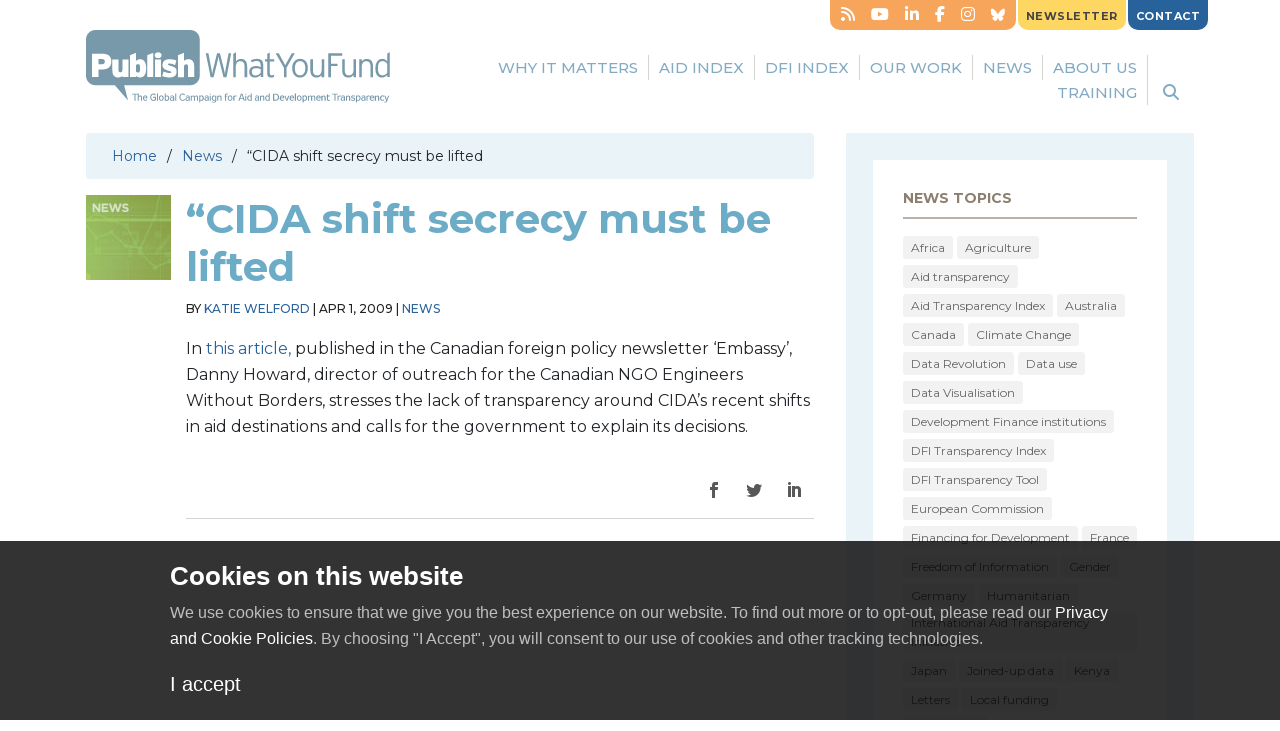

--- FILE ---
content_type: text/html; charset=UTF-8
request_url: https://www.publishwhatyoufund.org/2009/04/cida-shift-secrecy-must-be-lifted/
body_size: 11902
content:
<!DOCTYPE html>
<html lang="en-GB" class="no-js">
<head >
<meta charset="UTF-8" />
<meta name="viewport" content="width=device-width, initial-scale=1" />
<script>var et_site_url='https://www.publishwhatyoufund.org/wp';var et_post_id='8223';function et_core_page_resource_fallback(a,b){"undefined"===typeof b&&(b=a.sheet.cssRules&&0===a.sheet.cssRules.length);b&&(a.onerror=null,a.onload=null,a.href?a.href=et_site_url+"/?et_core_page_resource="+a.id+et_post_id:a.src&&(a.src=et_site_url+"/?et_core_page_resource="+a.id+et_post_id))}
</script><meta name='robots' content='index, follow, max-image-preview:large, max-snippet:-1, max-video-preview:-1' />
<meta name="dlm-version" content="5.1.6">
	<!-- This site is optimized with the Yoast SEO Premium plugin v26.5 (Yoast SEO v26.6) - https://yoast.com/wordpress/plugins/seo/ -->
	<title>“CIDA shift secrecy must be lifted - Publish What You Fund</title>
	<link rel="canonical" href="https://www.publishwhatyoufund.org/2009/04/cida-shift-secrecy-must-be-lifted/" />
	<meta property="og:locale" content="en_GB" />
	<meta property="og:type" content="article" />
	<meta property="og:title" content="“CIDA shift secrecy must be lifted" />
	<meta property="og:description" content="In this article, published in the Canadian foreign policy newsletter &lsquo;Embassy&rsquo;, Danny Howard, director of outreach for the Canadian NGO Engineers Without Borders, stresses the lack of transparency around CIDA&rsquo;s recent shifts in aid destinations and calls for the government to explain its decisions." />
	<meta property="og:url" content="https://www.publishwhatyoufund.org/2009/04/cida-shift-secrecy-must-be-lifted/" />
	<meta property="og:site_name" content="Publish What You Fund" />
	<meta property="article:publisher" content="https://www.facebook.com/publishwhatyoufund1/" />
	<meta property="article:published_time" content="2009-04-01T11:35:09+00:00" />
	<meta property="og:image" content="https://www.publishwhatyoufund.org/app/uploads/2020/11/pwyf-twitter-card.png" />
	<meta property="og:image:width" content="440" />
	<meta property="og:image:height" content="220" />
	<meta property="og:image:type" content="image/png" />
	<meta name="author" content="Katie Welford" />
	<meta name="twitter:card" content="summary_large_image" />
	<meta name="twitter:creator" content="@aidtransparency" />
	<meta name="twitter:site" content="@aidtransparency" />
	<meta name="twitter:label1" content="Written by" />
	<meta name="twitter:data1" content="Katie Welford" />
	<script type="application/ld+json" class="yoast-schema-graph">{"@context":"https://schema.org","@graph":[{"@type":"Article","@id":"https://www.publishwhatyoufund.org/2009/04/cida-shift-secrecy-must-be-lifted/#article","isPartOf":{"@id":"https://www.publishwhatyoufund.org/2009/04/cida-shift-secrecy-must-be-lifted/"},"author":[{"@id":"https://www.publishwhatyoufund.org/#/schema/person/64ac3abe570122f9599ce2c35eed72b4"}],"headline":"“CIDA shift secrecy must be lifted","datePublished":"2009-04-01T11:35:09+00:00","mainEntityOfPage":{"@id":"https://www.publishwhatyoufund.org/2009/04/cida-shift-secrecy-must-be-lifted/"},"wordCount":54,"commentCount":0,"publisher":{"@id":"https://www.publishwhatyoufund.org/#organization"},"articleSection":["News"],"inLanguage":"en-GB","potentialAction":[{"@type":"CommentAction","name":"Comment","target":["https://www.publishwhatyoufund.org/2009/04/cida-shift-secrecy-must-be-lifted/#respond"]}]},{"@type":"WebPage","@id":"https://www.publishwhatyoufund.org/2009/04/cida-shift-secrecy-must-be-lifted/","url":"https://www.publishwhatyoufund.org/2009/04/cida-shift-secrecy-must-be-lifted/","name":"“CIDA shift secrecy must be lifted - Publish What You Fund","isPartOf":{"@id":"https://www.publishwhatyoufund.org/#website"},"datePublished":"2009-04-01T11:35:09+00:00","breadcrumb":{"@id":"https://www.publishwhatyoufund.org/2009/04/cida-shift-secrecy-must-be-lifted/#breadcrumb"},"inLanguage":"en-GB","potentialAction":[{"@type":"ReadAction","target":["https://www.publishwhatyoufund.org/2009/04/cida-shift-secrecy-must-be-lifted/"]}]},{"@type":"BreadcrumbList","@id":"https://www.publishwhatyoufund.org/2009/04/cida-shift-secrecy-must-be-lifted/#breadcrumb","itemListElement":[{"@type":"ListItem","position":1,"name":"Home","item":"https://www.publishwhatyoufund.org/"},{"@type":"ListItem","position":2,"name":"News","item":"https://www.publishwhatyoufund.org/news/"},{"@type":"ListItem","position":3,"name":"“CIDA shift secrecy must be lifted"}]},{"@type":"WebSite","@id":"https://www.publishwhatyoufund.org/#website","url":"https://www.publishwhatyoufund.org/","name":"Publish What You Fund","description":"The Global Campaign for Aid and Development Transparency","publisher":{"@id":"https://www.publishwhatyoufund.org/#organization"},"potentialAction":[{"@type":"SearchAction","target":{"@type":"EntryPoint","urlTemplate":"https://www.publishwhatyoufund.org/?s={search_term_string}"},"query-input":{"@type":"PropertyValueSpecification","valueRequired":true,"valueName":"search_term_string"}}],"inLanguage":"en-GB"},{"@type":"Organization","@id":"https://www.publishwhatyoufund.org/#organization","name":"Publish What You Fund","url":"https://www.publishwhatyoufund.org/","logo":{"@type":"ImageObject","inLanguage":"en-GB","@id":"https://www.publishwhatyoufund.org/#/schema/logo/image/","url":"https://www.publishwhatyoufund.org/app/uploads/2020/06/twitter-card.jpg","contentUrl":"https://www.publishwhatyoufund.org/app/uploads/2020/06/twitter-card.jpg","width":800,"height":400,"caption":"Publish What You Fund"},"image":{"@id":"https://www.publishwhatyoufund.org/#/schema/logo/image/"},"sameAs":["https://www.facebook.com/publishwhatyoufund1/","https://x.com/aidtransparency"]},{"@type":"Person","@id":"https://www.publishwhatyoufund.org/#/schema/person/64ac3abe570122f9599ce2c35eed72b4","name":"Katie Welford","image":{"@type":"ImageObject","inLanguage":"en-GB","@id":"https://www.publishwhatyoufund.org/#/schema/person/image/b09bf7797010704f406e1bb3edaecb04","url":"https://secure.gravatar.com/avatar/1a2097db42777f4763be19c921f4a65c66851b43699cdd4264d520e6a914a231?s=96&d=mm&r=g","contentUrl":"https://secure.gravatar.com/avatar/1a2097db42777f4763be19c921f4a65c66851b43699cdd4264d520e6a914a231?s=96&d=mm&r=g","caption":"Katie Welford"},"url":"https://www.publishwhatyoufund.org/author/katie/"}]}</script>
	<!-- / Yoast SEO Premium plugin. -->


<link rel='dns-prefetch' href='//cdn.jsdelivr.net' />
<link rel='dns-prefetch' href='//cdnjs.cloudflare.com' />
<link rel='dns-prefetch' href='//fonts.googleapis.com' />
<link rel="alternate" title="oEmbed (JSON)" type="application/json+oembed" href="https://www.publishwhatyoufund.org/wp-json/oembed/1.0/embed?url=https%3A%2F%2Fwww.publishwhatyoufund.org%2F2009%2F04%2Fcida-shift-secrecy-must-be-lifted%2F" />
<link rel="alternate" title="oEmbed (XML)" type="text/xml+oembed" href="https://www.publishwhatyoufund.org/wp-json/oembed/1.0/embed?url=https%3A%2F%2Fwww.publishwhatyoufund.org%2F2009%2F04%2Fcida-shift-secrecy-must-be-lifted%2F&#038;format=xml" />
    <!-- Google tag (gtag.js) -->
    <script async src="https://www.googletagmanager.com/gtag/js?id=G-7HFN7QDEDP"></script>
    <script>
        window.dataLayer = window.dataLayer || [];
        function gtag(){dataLayer.push(arguments);}
        gtag('js', new Date());
        gtag('config', 'G-7HFN7QDEDP');
    </script>
<style id='wp-img-auto-sizes-contain-inline-css' type='text/css'>
img:is([sizes=auto i],[sizes^="auto," i]){contain-intrinsic-size:3000px 1500px}
/*# sourceURL=wp-img-auto-sizes-contain-inline-css */
</style>

<link rel='stylesheet' id='pwyf-css' href='https://www.publishwhatyoufund.org/app/themes/pwyf/dist/style.css?ver=1767608465' type='text/css' media='all' />
<link rel='stylesheet' id='wp-block-library-css' href='https://www.publishwhatyoufund.org/wp/wp-includes/css/dist/block-library/style.min.css?ver=6.9' type='text/css' media='all' />
<style id='global-styles-inline-css' type='text/css'>
:root{--wp--preset--aspect-ratio--square: 1;--wp--preset--aspect-ratio--4-3: 4/3;--wp--preset--aspect-ratio--3-4: 3/4;--wp--preset--aspect-ratio--3-2: 3/2;--wp--preset--aspect-ratio--2-3: 2/3;--wp--preset--aspect-ratio--16-9: 16/9;--wp--preset--aspect-ratio--9-16: 9/16;--wp--preset--color--black: #000000;--wp--preset--color--cyan-bluish-gray: #abb8c3;--wp--preset--color--white: #ffffff;--wp--preset--color--pale-pink: #f78da7;--wp--preset--color--vivid-red: #cf2e2e;--wp--preset--color--luminous-vivid-orange: #ff6900;--wp--preset--color--luminous-vivid-amber: #fcb900;--wp--preset--color--light-green-cyan: #7bdcb5;--wp--preset--color--vivid-green-cyan: #00d084;--wp--preset--color--pale-cyan-blue: #8ed1fc;--wp--preset--color--vivid-cyan-blue: #0693e3;--wp--preset--color--vivid-purple: #9b51e0;--wp--preset--gradient--vivid-cyan-blue-to-vivid-purple: linear-gradient(135deg,rgb(6,147,227) 0%,rgb(155,81,224) 100%);--wp--preset--gradient--light-green-cyan-to-vivid-green-cyan: linear-gradient(135deg,rgb(122,220,180) 0%,rgb(0,208,130) 100%);--wp--preset--gradient--luminous-vivid-amber-to-luminous-vivid-orange: linear-gradient(135deg,rgb(252,185,0) 0%,rgb(255,105,0) 100%);--wp--preset--gradient--luminous-vivid-orange-to-vivid-red: linear-gradient(135deg,rgb(255,105,0) 0%,rgb(207,46,46) 100%);--wp--preset--gradient--very-light-gray-to-cyan-bluish-gray: linear-gradient(135deg,rgb(238,238,238) 0%,rgb(169,184,195) 100%);--wp--preset--gradient--cool-to-warm-spectrum: linear-gradient(135deg,rgb(74,234,220) 0%,rgb(151,120,209) 20%,rgb(207,42,186) 40%,rgb(238,44,130) 60%,rgb(251,105,98) 80%,rgb(254,248,76) 100%);--wp--preset--gradient--blush-light-purple: linear-gradient(135deg,rgb(255,206,236) 0%,rgb(152,150,240) 100%);--wp--preset--gradient--blush-bordeaux: linear-gradient(135deg,rgb(254,205,165) 0%,rgb(254,45,45) 50%,rgb(107,0,62) 100%);--wp--preset--gradient--luminous-dusk: linear-gradient(135deg,rgb(255,203,112) 0%,rgb(199,81,192) 50%,rgb(65,88,208) 100%);--wp--preset--gradient--pale-ocean: linear-gradient(135deg,rgb(255,245,203) 0%,rgb(182,227,212) 50%,rgb(51,167,181) 100%);--wp--preset--gradient--electric-grass: linear-gradient(135deg,rgb(202,248,128) 0%,rgb(113,206,126) 100%);--wp--preset--gradient--midnight: linear-gradient(135deg,rgb(2,3,129) 0%,rgb(40,116,252) 100%);--wp--preset--font-size--small: 13px;--wp--preset--font-size--medium: 20px;--wp--preset--font-size--large: 36px;--wp--preset--font-size--x-large: 42px;--wp--preset--spacing--20: 0.44rem;--wp--preset--spacing--30: 0.67rem;--wp--preset--spacing--40: 1rem;--wp--preset--spacing--50: 1.5rem;--wp--preset--spacing--60: 2.25rem;--wp--preset--spacing--70: 3.38rem;--wp--preset--spacing--80: 5.06rem;--wp--preset--shadow--natural: 6px 6px 9px rgba(0, 0, 0, 0.2);--wp--preset--shadow--deep: 12px 12px 50px rgba(0, 0, 0, 0.4);--wp--preset--shadow--sharp: 6px 6px 0px rgba(0, 0, 0, 0.2);--wp--preset--shadow--outlined: 6px 6px 0px -3px rgb(255, 255, 255), 6px 6px rgb(0, 0, 0);--wp--preset--shadow--crisp: 6px 6px 0px rgb(0, 0, 0);}:where(.is-layout-flex){gap: 0.5em;}:where(.is-layout-grid){gap: 0.5em;}body .is-layout-flex{display: flex;}.is-layout-flex{flex-wrap: wrap;align-items: center;}.is-layout-flex > :is(*, div){margin: 0;}body .is-layout-grid{display: grid;}.is-layout-grid > :is(*, div){margin: 0;}:where(.wp-block-columns.is-layout-flex){gap: 2em;}:where(.wp-block-columns.is-layout-grid){gap: 2em;}:where(.wp-block-post-template.is-layout-flex){gap: 1.25em;}:where(.wp-block-post-template.is-layout-grid){gap: 1.25em;}.has-black-color{color: var(--wp--preset--color--black) !important;}.has-cyan-bluish-gray-color{color: var(--wp--preset--color--cyan-bluish-gray) !important;}.has-white-color{color: var(--wp--preset--color--white) !important;}.has-pale-pink-color{color: var(--wp--preset--color--pale-pink) !important;}.has-vivid-red-color{color: var(--wp--preset--color--vivid-red) !important;}.has-luminous-vivid-orange-color{color: var(--wp--preset--color--luminous-vivid-orange) !important;}.has-luminous-vivid-amber-color{color: var(--wp--preset--color--luminous-vivid-amber) !important;}.has-light-green-cyan-color{color: var(--wp--preset--color--light-green-cyan) !important;}.has-vivid-green-cyan-color{color: var(--wp--preset--color--vivid-green-cyan) !important;}.has-pale-cyan-blue-color{color: var(--wp--preset--color--pale-cyan-blue) !important;}.has-vivid-cyan-blue-color{color: var(--wp--preset--color--vivid-cyan-blue) !important;}.has-vivid-purple-color{color: var(--wp--preset--color--vivid-purple) !important;}.has-black-background-color{background-color: var(--wp--preset--color--black) !important;}.has-cyan-bluish-gray-background-color{background-color: var(--wp--preset--color--cyan-bluish-gray) !important;}.has-white-background-color{background-color: var(--wp--preset--color--white) !important;}.has-pale-pink-background-color{background-color: var(--wp--preset--color--pale-pink) !important;}.has-vivid-red-background-color{background-color: var(--wp--preset--color--vivid-red) !important;}.has-luminous-vivid-orange-background-color{background-color: var(--wp--preset--color--luminous-vivid-orange) !important;}.has-luminous-vivid-amber-background-color{background-color: var(--wp--preset--color--luminous-vivid-amber) !important;}.has-light-green-cyan-background-color{background-color: var(--wp--preset--color--light-green-cyan) !important;}.has-vivid-green-cyan-background-color{background-color: var(--wp--preset--color--vivid-green-cyan) !important;}.has-pale-cyan-blue-background-color{background-color: var(--wp--preset--color--pale-cyan-blue) !important;}.has-vivid-cyan-blue-background-color{background-color: var(--wp--preset--color--vivid-cyan-blue) !important;}.has-vivid-purple-background-color{background-color: var(--wp--preset--color--vivid-purple) !important;}.has-black-border-color{border-color: var(--wp--preset--color--black) !important;}.has-cyan-bluish-gray-border-color{border-color: var(--wp--preset--color--cyan-bluish-gray) !important;}.has-white-border-color{border-color: var(--wp--preset--color--white) !important;}.has-pale-pink-border-color{border-color: var(--wp--preset--color--pale-pink) !important;}.has-vivid-red-border-color{border-color: var(--wp--preset--color--vivid-red) !important;}.has-luminous-vivid-orange-border-color{border-color: var(--wp--preset--color--luminous-vivid-orange) !important;}.has-luminous-vivid-amber-border-color{border-color: var(--wp--preset--color--luminous-vivid-amber) !important;}.has-light-green-cyan-border-color{border-color: var(--wp--preset--color--light-green-cyan) !important;}.has-vivid-green-cyan-border-color{border-color: var(--wp--preset--color--vivid-green-cyan) !important;}.has-pale-cyan-blue-border-color{border-color: var(--wp--preset--color--pale-cyan-blue) !important;}.has-vivid-cyan-blue-border-color{border-color: var(--wp--preset--color--vivid-cyan-blue) !important;}.has-vivid-purple-border-color{border-color: var(--wp--preset--color--vivid-purple) !important;}.has-vivid-cyan-blue-to-vivid-purple-gradient-background{background: var(--wp--preset--gradient--vivid-cyan-blue-to-vivid-purple) !important;}.has-light-green-cyan-to-vivid-green-cyan-gradient-background{background: var(--wp--preset--gradient--light-green-cyan-to-vivid-green-cyan) !important;}.has-luminous-vivid-amber-to-luminous-vivid-orange-gradient-background{background: var(--wp--preset--gradient--luminous-vivid-amber-to-luminous-vivid-orange) !important;}.has-luminous-vivid-orange-to-vivid-red-gradient-background{background: var(--wp--preset--gradient--luminous-vivid-orange-to-vivid-red) !important;}.has-very-light-gray-to-cyan-bluish-gray-gradient-background{background: var(--wp--preset--gradient--very-light-gray-to-cyan-bluish-gray) !important;}.has-cool-to-warm-spectrum-gradient-background{background: var(--wp--preset--gradient--cool-to-warm-spectrum) !important;}.has-blush-light-purple-gradient-background{background: var(--wp--preset--gradient--blush-light-purple) !important;}.has-blush-bordeaux-gradient-background{background: var(--wp--preset--gradient--blush-bordeaux) !important;}.has-luminous-dusk-gradient-background{background: var(--wp--preset--gradient--luminous-dusk) !important;}.has-pale-ocean-gradient-background{background: var(--wp--preset--gradient--pale-ocean) !important;}.has-electric-grass-gradient-background{background: var(--wp--preset--gradient--electric-grass) !important;}.has-midnight-gradient-background{background: var(--wp--preset--gradient--midnight) !important;}.has-small-font-size{font-size: var(--wp--preset--font-size--small) !important;}.has-medium-font-size{font-size: var(--wp--preset--font-size--medium) !important;}.has-large-font-size{font-size: var(--wp--preset--font-size--large) !important;}.has-x-large-font-size{font-size: var(--wp--preset--font-size--x-large) !important;}
/*# sourceURL=global-styles-inline-css */
</style>

<style id='classic-theme-styles-inline-css' type='text/css'>
/*! This file is auto-generated */
.wp-block-button__link{color:#fff;background-color:#32373c;border-radius:9999px;box-shadow:none;text-decoration:none;padding:calc(.667em + 2px) calc(1.333em + 2px);font-size:1.125em}.wp-block-file__button{background:#32373c;color:#fff;text-decoration:none}
/*# sourceURL=/wp-includes/css/classic-themes.min.css */
</style>
<link rel='stylesheet' id='dfi-transparency-tool-css' href='https://www.publishwhatyoufund.org/app/plugins/dfi-transparency-tool/public/css/dfi-transparency-tool-public.css?ver=1.0.0' type='text/css' media='all' />
<link rel='stylesheet' id='dfi-transparency-tool-react-css' href='https://www.publishwhatyoufund.org/app/plugins/dfi-transparency-tool/build/index.css?ver=e33cd077589127945cf0' type='text/css' media='all' />
<link rel='stylesheet' id='et_monarch-css-css' href='https://www.publishwhatyoufund.org/app/plugins/monarch/css/style.css?ver=1.4.14' type='text/css' media='all' />
<link rel='stylesheet' id='et-gf-open-sans-css' href='https://fonts.googleapis.com/css?family=Open+Sans:400,700' type='text/css' media='all' />
<link rel='stylesheet' id='tablepress-default-css' href='https://www.publishwhatyoufund.org/app/plugins/tablepress/css/build/default.css?ver=3.2.6' type='text/css' media='all' />
<style id='tablepress-default-inline-css' type='text/css'>
.tablepress-id-1 tbody td{font-family:Calibri;font-size:12px;font-weight:400;color:#333}.tablepress thead th,.tablepress tfoot th{background-color:#ECECEC;color:#60E5AC}.tablepress-id-N .row-1 td{background-color:#E5C067;color:#E5C067}
/*# sourceURL=tablepress-default-inline-css */
</style>
<link rel='stylesheet' id='srpw-style-css' href='https://www.publishwhatyoufund.org/app/mu-plugins/smart-recent-posts-widget/assets/css/srpw-frontend.css?ver=6.9' type='text/css' media='all' />
<script type="text/javascript" src="https://www.publishwhatyoufund.org/app/themes/pwyf/dist/modernizr.js?ver=1767608467" id="modernizr-js"></script>
<script type="text/javascript" src="https://www.publishwhatyoufund.org/wp/wp-includes/js/jquery/jquery.js?ver=3.7.1" id="jquery-js"></script>
<script type="text/javascript" src="https://www.publishwhatyoufund.org/app/plugins/dfi-transparency-tool/public/js/dfi-transparency-tool-public.js?ver=1.0.0" id="dfi-transparency-tool-js"></script>
<link rel="https://api.w.org/" href="https://www.publishwhatyoufund.org/wp-json/" /><link rel="alternate" title="JSON" type="application/json" href="https://www.publishwhatyoufund.org/wp-json/wp/v2/posts/8223" /><style type="text/css" id="et-social-custom-css">
				 .et_monarch .et_social_inline .et_social_circle .et_social_icons_container li i, .et_monarch .et_social_inline li { background: #ffffff; } .et_monarch .et_social_inline .et_social_circle .et_social_icons_container li:hover i, .et_monarch .et_social_inline .et_social_rounded .et_social_icons_container li:hover, .et_monarch .et_social_inline .et_social_rectangle .et_social_icons_container li:hover { background: #ffffff !important; } .et_monarch .et_social_inline .et_social_icons_container li i, .et_monarch .et_social_inline .et_social_count, .et_monarch .et_social_inline .et_social_networkname { color: #585858; } .et_monarch .et_social_inline .et_social_icons_container li:hover i, .et_monarch .et_social_inline .et_social_icons_container li:hover .et_social_count, .et_monarch .et_social_inline .et_social_icons_container li:hover .et_social_networkname { color: #62a9c1 !important; } 
			</style><link rel="preload" href="https://www.publishwhatyoufund.org/app/plugins/monarch/core/admin/fonts/modules.ttf" as="font" crossorigin="anonymous"><link rel="icon" href="https://www.publishwhatyoufund.org/app/themes/pwyf/assets/images/favicon.ico" />
	<link href="https://fonts.googleapis.com/css?family=Montserrat:300,400,500,700,900" rel="stylesheet">
			<style type="text/css" id="wp-custom-css">
			.widget-area.home-bottom .widget_text .widget-wrap {
	
background-color: #c7dee8;
padding: 20px;
}

.eventbox-box {
	color:#eceae8;
}
section.country-analysis {
	display: none
}
.widget_custom_html p.btn {
	padding:0 !important;
}
.eventbox-box a {
	color:#6dacc6;
}
.eventbox-box a:hover {
	color:#FFF;
}		</style>
		</head>
<body class="wp-singular post-template-default single single-post postid-8223 single-format-standard wp-theme-genesis wp-child-theme-pwyf et_monarch content-sidebar genesis-breadcrumbs-visible"><div class="site-container"><ul class="genesis-skip-link"><li><a href="#genesis-nav-primary" class="screen-reader-shortcut"> Skip to primary navigation</a></li><li><a href="#genesis-content" class="screen-reader-shortcut"> Skip to main content</a></li><li><a href="#genesis-sidebar-primary" class="screen-reader-shortcut"> Skip to primary sidebar</a></li></ul><header class="site-header"><div class="wrap"><div class="title-area"><h1 class="site-title"><a href="https://www.publishwhatyoufund.org/"><img src="https://www.publishwhatyoufund.org/app/themes/pwyf/assets/images/Publish-What-You-Fund-logo-cloud.svg" alt="Publish What You Fund" width="324" height="77" class="svg-img" /><img src="https://www.publishwhatyoufund.org/app/themes/pwyf/assets/images/Publish-What-You-Fund-logo-cloud.png" alt="Publish What You Fund" width="324" height="77"  class="altbitmap"/></a></h1><p class="site-description">The Global Campaign for Aid and Development Transparency</p></div><div class="widget-area header-widget-area"><ul class="tasty-social-icons">

	<li class="tasty-social-icon tasty-social-rss">
		<a href="https://www.publishwhatyoufund.org/feed/" class="icon">
			
			<i class="fa fa-rss" aria-hidden="true"></i>
			<span class="sr-only sr-only-focusable">RSS</span>
		</a>
	</li>


	        <li class="tasty-social-icon tasty-social-youtube">
            <a href="https://www.youtube.com/channel/UC2QRxRq4WU_PMAhmJsPQw9g" class="icon">
                <i class="fa fa-youtube-play" aria-hidden="true"></i>
                <span class="sr-only sr-only-focusable">Youtube</span>
            </a>
        </li>
		<li class="tasty-social-icon tasty-social-linkedin">
		<a href="https://www.linkedin.com/in/publish-what-you-fund-331b524b/" class="icon">
			<i class="fa fa-linkedin" aria-hidden="true"></i>
			<span class="sr-only sr-only-focusable">LinkedIn</span>
		</a>
	</li>

	<li class="tasty-social-icon tasty-social-facebook">
		<a href="https://www.facebook.com/publishwhatyoufund1/" class="icon">
			<i class="fa fa-facebook" aria-hidden="true"></i>
			<span class="sr-only sr-only-focusable">Facebook</span>
		</a>
	</li>
        <li class="tasty-social-icon tasty-social-instagram">
            <a href="https://www.instagram.com/aidtransparency/" class="icon">
                <i class="fa fa-instagram" aria-hidden="true"></i>
                <span class="sr-only sr-only-focusable">Instagram</span>
            </a>
        </li>
            <li class="tasty-social-icon tasty-social-bluesky">
            <a href="https://bsky.app/profile/publishwhatyoufund.bsky.social" class="icon">
                <i class="fa-brands fa-bluesky" aria-hidden="true"></i>
                <span class="sr-only sr-only-focusable">Bluesky</span>
            </a>
        </li>
    
</ul><section id="custom_html-6" class="widget_text widget widget_custom_html"><div class="widget_text widget-wrap"><div class="textwidget custom-html-widget"><p class="btn yellow"><a href="/newsletter/">NEWSLETTER</a></p></div></div></section>
<section id="custom_html-5" class="widget_text widget widget_custom_html"><div class="widget_text widget-wrap"><div class="textwidget custom-html-widget"><p class="btn blue"><a href="/contact-us/">CONTACT</a></p>
				</div></div></section>
</div><nav class="nav-primary" aria-label="Main" id="genesis-nav-primary"><div class="wrap"><ul id="menu-main-menu" class="menu genesis-nav-menu menu-primary js-superfish"><li id="menu-item-137" class="menu-item menu-item-type-post_type menu-item-object-page menu-item-has-children menu-item-137"><a href="https://www.publishwhatyoufund.org/why-it-matters/"><span >Why it matters</span></a>
<ul class="sub-menu">
	<li id="menu-item-9714" class="menu-item menu-item-type-post_type menu-item-object-page menu-item-9714"><a href="https://www.publishwhatyoufund.org/why-transparency-matters/"><span >Why transparency matters</span></a></li>
	<li id="menu-item-18613" class="menu-item menu-item-type-post_type menu-item-object-page menu-item-18613"><a href="https://www.publishwhatyoufund.org/why-it-matters/data-use-examples/"><span >Data use examples</span></a></li>
	<li id="menu-item-19655" class="menu-item menu-item-type-post_type menu-item-object-page menu-item-19655"><a href="https://www.publishwhatyoufund.org/why-it-matters/research-into-aid-transparency/"><span >Research into aid transparency</span></a></li>
	<li id="menu-item-139" class="menu-item menu-item-type-post_type menu-item-object-page menu-item-139"><a href="https://www.publishwhatyoufund.org/why-it-matters/the-story-of-aid-transparency/"><span >The Story of Aid Transparency</span></a></li>
	<li id="menu-item-140" class="menu-item menu-item-type-post_type menu-item-object-page menu-item-140"><a href="https://www.publishwhatyoufund.org/why-it-matters/what-you-can-do/"><span >What you can do</span></a></li>
	<li id="menu-item-11232" class="menu-item menu-item-type-taxonomy menu-item-object-category menu-item-11232"><a href="https://www.publishwhatyoufund.org/category/case-studies/"><span >Case studies</span></a></li>
</ul>
</li>
<li id="menu-item-133" class="menu-item menu-item-type-post_type menu-item-object-page menu-item-has-children menu-item-133"><a href="https://www.publishwhatyoufund.org/the-index/"><span >Aid Index</span></a>
<ul class="sub-menu">
	<li id="menu-item-19279" class="menu-item menu-item-type-post_type_archive menu-item-object-donor_2024 menu-item-19279"><a href="https://www.publishwhatyoufund.org/the-index/2024/"><span >2024 Index</span></a></li>
	<li id="menu-item-17280" class="menu-item menu-item-type-post_type_archive menu-item-object-donor_2022 menu-item-17280"><a href="https://www.publishwhatyoufund.org/the-index/2022/"><span >2022 Index</span></a></li>
	<li id="menu-item-134" class="menu-item menu-item-type-post_type menu-item-object-page menu-item-134"><a href="https://www.publishwhatyoufund.org/the-index/comparison-chart/"><span >Comparison Chart</span></a></li>
	<li id="menu-item-8587" class="menu-item menu-item-type-post_type menu-item-object-page menu-item-8587"><a href="https://www.publishwhatyoufund.org/the-index/methodology/"><span >Methodology</span></a></li>
	<li id="menu-item-135" class="menu-item menu-item-type-post_type menu-item-object-page menu-item-135"><a href="https://www.publishwhatyoufund.org/reports/index-archive/"><span >Index Archive</span></a></li>
	<li id="menu-item-136" class="menu-item menu-item-type-post_type menu-item-object-page menu-item-136"><a href="https://www.publishwhatyoufund.org/the-index/tools/"><span >Tools</span></a></li>
	<li id="menu-item-19569" class="menu-item menu-item-type-post_type menu-item-object-page menu-item-19569"><a href="https://www.publishwhatyoufund.org/the-index/the-power-of-the-aid-transparency-index/"><span >The Power of the Aid Transparency Index</span></a></li>
</ul>
</li>
<li id="menu-item-18102" class="menu-item menu-item-type-post_type menu-item-object-page menu-item-has-children menu-item-18102"><a href="https://www.publishwhatyoufund.org/dfi-index/"><span >DFI Index</span></a>
<ul class="sub-menu">
	<li id="menu-item-20322" class="menu-item menu-item-type-post_type menu-item-object-dfi-annual-data menu-item-20322"><a href="https://www.publishwhatyoufund.org/dfi-index/2025/"><span >DFI Transparency Index 2025</span></a></li>
	<li id="menu-item-20323" class="menu-item menu-item-type-post_type menu-item-object-dfi-annual-data menu-item-20323"><a href="https://www.publishwhatyoufund.org/dfi-index/2023/"><span >DFI Transparency Index 2023</span></a></li>
	<li id="menu-item-18107" class="menu-item menu-item-type-post_type menu-item-object-page menu-item-18107"><a href="https://www.publishwhatyoufund.org/dfi-index/research/"><span >DFI Research</span></a></li>
	<li id="menu-item-18103" class="menu-item menu-item-type-post_type_archive menu-item-object-dfi-indicator menu-item-18103"><a href="https://www.publishwhatyoufund.org/dfi-index/dfi-transparency-tool/"><span >DFI Transparency Tool</span></a></li>
	<li id="menu-item-18108" class="menu-item menu-item-type-post_type menu-item-object-page menu-item-18108"><a href="https://www.publishwhatyoufund.org/dfi-index/faqs/"><span >FAQs</span></a></li>
</ul>
</li>
<li id="menu-item-129" class="menu-item menu-item-type-post_type menu-item-object-page menu-item-has-children menu-item-129"><a href="https://www.publishwhatyoufund.org/projects/"><span >Our Work</span></a>
<ul class="sub-menu">
	<li id="menu-item-14607" class="menu-item menu-item-type-post_type menu-item-object-page menu-item-14607"><a href="https://www.publishwhatyoufund.org/projects/womens-economic-empowerment/"><span >Women’s Economic Empowerment</span></a></li>
	<li id="menu-item-17818" class="menu-item menu-item-type-post_type menu-item-object-page menu-item-17818"><a href="https://www.publishwhatyoufund.org/projects/localisation/"><span >Localisation</span></a></li>
	<li id="menu-item-18310" class="menu-item menu-item-type-post_type menu-item-object-page menu-item-18310"><a href="https://www.publishwhatyoufund.org/projects/mobilisation-transparency/"><span >Mobilisation</span></a></li>
	<li id="menu-item-19829" class="menu-item menu-item-type-post_type menu-item-object-page menu-item-19829"><a href="https://www.publishwhatyoufund.org/projects/climate-finance/"><span >Climate Finance</span></a></li>
	<li id="menu-item-12200" class="menu-item menu-item-type-post_type menu-item-object-page menu-item-12200"><a href="https://www.publishwhatyoufund.org/projects/uk-aid-transparency/"><span >UK Aid Transparency</span></a></li>
	<li id="menu-item-12921" class="menu-item menu-item-type-post_type menu-item-object-page menu-item-12921"><a href="https://www.publishwhatyoufund.org/projects/tracking-gender-aid-data-for-better-gender-equality/"><span >Gender Financing</span></a></li>
	<li id="menu-item-12283" class="menu-item menu-item-type-post_type menu-item-object-page menu-item-12283"><a href="https://www.publishwhatyoufund.org/projects/humanitarian-transparency/"><span >Humanitarian Transparency</span></a></li>
	<li id="menu-item-10583" class="menu-item menu-item-type-post_type menu-item-object-page menu-item-10583"><a href="https://www.publishwhatyoufund.org/projects/us-foreign-assistance/"><span >US Foreign Assistance</span></a></li>
	<li id="menu-item-11546" class="menu-item menu-item-type-post_type menu-item-object-page menu-item-11546"><a href="https://www.publishwhatyoufund.org/projects/iati-decipher/"><span >IATI Decipher</span></a></li>
	<li id="menu-item-11883" class="menu-item menu-item-type-post_type menu-item-object-page menu-item-11883"><a href="https://www.publishwhatyoufund.org/projects/how-to-use-open-aid-data-101-webinar/"><span >Webinars</span></a></li>
</ul>
</li>
<li id="menu-item-124" class="menu-item menu-item-type-post_type menu-item-object-page current_page_parent menu-item-has-children menu-item-124"><a href="https://www.publishwhatyoufund.org/news/"><span >News</span></a>
<ul class="sub-menu">
	<li id="menu-item-9224" class="menu-item menu-item-type-post_type menu-item-object-page menu-item-9224"><a href="https://www.publishwhatyoufund.org/reports/"><span >Reports</span></a></li>
	<li id="menu-item-8777" class="menu-item menu-item-type-taxonomy menu-item-object-category current-post-ancestor current-menu-parent current-post-parent menu-item-8777"><a href="https://www.publishwhatyoufund.org/category/news/"><span >News</span></a></li>
	<li id="menu-item-8776" class="menu-item menu-item-type-taxonomy menu-item-object-category menu-item-8776"><a href="https://www.publishwhatyoufund.org/category/events/"><span >Events</span></a></li>
	<li id="menu-item-8775" class="menu-item menu-item-type-taxonomy menu-item-object-category menu-item-8775"><a href="https://www.publishwhatyoufund.org/category/blog/"><span >Blog</span></a></li>
</ul>
</li>
<li id="menu-item-108" class="menu-item menu-item-type-post_type menu-item-object-page menu-item-has-children menu-item-108"><a href="https://www.publishwhatyoufund.org/about-us/"><span >About Us</span></a>
<ul class="sub-menu">
	<li id="menu-item-110" class="menu-item menu-item-type-post_type menu-item-object-page menu-item-110"><a href="https://www.publishwhatyoufund.org/about-us/our-board/"><span >Board</span></a></li>
	<li id="menu-item-115" class="menu-item menu-item-type-post_type menu-item-object-page menu-item-115"><a href="https://www.publishwhatyoufund.org/about-us/team/"><span >Team</span></a></li>
	<li id="menu-item-114" class="menu-item menu-item-type-post_type menu-item-object-page menu-item-114"><a href="https://www.publishwhatyoufund.org/about-us/our-transparency/"><span >Our transparency</span></a></li>
	<li id="menu-item-112" class="menu-item menu-item-type-post_type menu-item-object-page menu-item-112"><a href="https://www.publishwhatyoufund.org/about-us/funders/"><span >Our Funders</span></a></li>
	<li id="menu-item-113" class="menu-item menu-item-type-post_type menu-item-object-page menu-item-113"><a href="https://www.publishwhatyoufund.org/about-us/jobs/"><span >Jobs</span></a></li>
	<li id="menu-item-109" class="menu-item menu-item-type-post_type menu-item-object-page menu-item-109"><a href="https://www.publishwhatyoufund.org/about-us/annual-reports/"><span >Annual Reports</span></a></li>
	<li id="menu-item-111" class="menu-item menu-item-type-post_type menu-item-object-page menu-item-111"><a href="https://www.publishwhatyoufund.org/about-us/friends-of/"><span >Friends of…</span></a></li>
	<li id="menu-item-138" class="menu-item menu-item-type-post_type menu-item-object-page menu-item-138"><a href="https://www.publishwhatyoufund.org/why-it-matters/faqs/"><span >FAQs</span></a></li>
</ul>
</li>
<li id="menu-item-19714" class="menu-item menu-item-type-post_type menu-item-object-page menu-item-19714"><a href="https://www.publishwhatyoufund.org/training/"><span >Training</span></a></li>
</ul></div></nav><a href="#header-search-wrap" aria-controls="header-search-wrap" aria-expanded="false" role="button" class="toggle-header-search"><span class="screen-reader-text">Show Search</span><i class="fa fa-search" aria-hidden="true"></i></a><div id="header-search-wrap" class="header-search-wrap"><form class="search-form" method="get" action="https://www.publishwhatyoufund.org/" role="search"><label class="search-form-label screen-reader-text" for="searchform-1">Search this website</label><input class="search-form-input" type="search" name="s" id="searchform-1" placeholder="Search this website"><input class="search-form-submit" type="submit" value="Search"><meta content="https://www.publishwhatyoufund.org/?s={s}"></form> <a href="#" role="button" aria-expanded="false" aria-controls="header-search-wrap" class="toggle-header-search close"><span class="screen-reader-text">Hide Search</span><i class="fa fa-times" aria-hidden="true"></i></a></div></div></header><div class="site-inner"><div class="wrap"><div class="content-sidebar-wrap"><main class="content" id="genesis-content"><div class="breadcrumb"><span class="breadcrumb-link-wrap"><a class="breadcrumb-link" href="https://www.publishwhatyoufund.org/"><span class="breadcrumb-link-text-wrap">Home</span></a><meta ></span> <span aria-label="breadcrumb separator">/</span> <span class="breadcrumb-link-wrap"><a class="breadcrumb-link" href="https://www.publishwhatyoufund.org/category/news/"><span class="breadcrumb-link-text-wrap">News</span></a><meta ></span> <span aria-label="breadcrumb separator">/</span> “CIDA shift secrecy must be lifted</div><article class="post-8223 post type-post status-publish format-standard category-news entry" aria-label="“CIDA shift secrecy must be lifted"><div class="category-icon"><img src="https://www.publishwhatyoufund.org/app/themes/pwyf/assets/images/icon-news.jpg" width="85" height="85" alt="news"></div><div class="post-entry"><header class="entry-header"><h1 class="entry-title">“CIDA shift secrecy must be lifted</h1>
<p class="entry-meta">By <a href="https://www.publishwhatyoufund.org/author/katie/" title="Posts by Katie Welford" class="author url fn" rel="author">Katie Welford</a> | <time class="entry-time">Apr  1, 2009</time> | <span class="entry-categories"><a href="https://www.publishwhatyoufund.org/category/news/" rel="category tag">News</a></span></p></header><div class="entry-content"><p>In <a href="/sites/default/files/cida%20shift.pdf?phpMyAdmin=6691cbe90ac3c1a117df5177b1f31550">this article,</a> published in the Canadian foreign policy newsletter &lsquo;Embassy&rsquo;, Danny Howard, director of outreach for the Canadian NGO Engineers Without Borders, stresses the lack of transparency around CIDA&rsquo;s recent shifts in aid destinations and calls for the government to explain its decisions.</p>
<div class="et_social_inline et_social_mobile_on et_social_inline_bottom">
				<div class="et_social_networks et_social_autowidth et_social_simple et_social_circle et_social_top et_social_no_animation et_social_nospace et_social_outer_dark">
					
					<ul class="et_social_icons_container"><li class="et_social_facebook">
									<a href="http://www.facebook.com/sharer.php?u=https%3A%2F%2Fwww.publishwhatyoufund.org%2F2009%2F04%2Fcida-shift-secrecy-must-be-lifted%2F&#038;t=%E2%80%9CCIDA%20shift%20secrecy%20must%20be%20lifted" class="et_social_share" rel="nofollow" data-social_name="facebook" data-post_id="8223" data-social_type="share" data-location="inline">
										<i class="et_social_icon et_social_icon_facebook"></i><span class="et_social_overlay"></span>
									</a>
								</li><li class="et_social_twitter">
									<a href="http://twitter.com/share?text=%E2%80%9CCIDA%20shift%20secrecy%20must%20be%20lifted&#038;url=https%3A%2F%2Fwww.publishwhatyoufund.org%2F2009%2F04%2Fcida-shift-secrecy-must-be-lifted%2F&#038;via=aidtransparency" class="et_social_share" rel="nofollow" data-social_name="twitter" data-post_id="8223" data-social_type="share" data-location="inline">
										<i class="et_social_icon et_social_icon_twitter"></i><span class="et_social_overlay"></span>
									</a>
								</li><li class="et_social_linkedin">
									<a href="http://www.linkedin.com/shareArticle?mini=true&#038;url=https%3A%2F%2Fwww.publishwhatyoufund.org%2F2009%2F04%2Fcida-shift-secrecy-must-be-lifted%2F&#038;title=%E2%80%9CCIDA%20shift%20secrecy%20must%20be%20lifted" class="et_social_share" rel="nofollow" data-social_name="linkedin" data-post_id="8223" data-social_type="share" data-location="inline">
										<i class="et_social_icon et_social_icon_linkedin"></i><span class="et_social_overlay"></span>
									</a>
								</li></ul>
				</div>
			</div><span class="et_social_bottom_trigger"></span></div></div></article></main><aside class="sidebar sidebar-primary widget-area" role="complementary" aria-label="Primary Sidebar" id="genesis-sidebar-primary"><h2 class="genesis-sidebar-title screen-reader-text">Primary Sidebar</h2><div class="sidebar-container"><section id="tag_cloud-2" class="widget widget_tag_cloud"><div class="widget-wrap"><h3 class="widgettitle widget-title">NEWS Topics</h3>
<div class="tagcloud"><a href="https://www.publishwhatyoufund.org/tag/africa/" class="tag-cloud-link tag-link-26 tag-link-position-1" style="font-size: 11.278481012658pt;" aria-label="Africa (20 items)">Africa</a>
<a href="https://www.publishwhatyoufund.org/tag/agriculture/" class="tag-cloud-link tag-link-51 tag-link-position-2" style="font-size: 10.481012658228pt;" aria-label="Agriculture (16 items)">Agriculture</a>
<a href="https://www.publishwhatyoufund.org/tag/aid-transparency/" class="tag-cloud-link tag-link-90 tag-link-position-3" style="font-size: 15.443037974684pt;" aria-label="Aid transparency (60 items)">Aid transparency</a>
<a href="https://www.publishwhatyoufund.org/tag/index/" class="tag-cloud-link tag-link-48 tag-link-position-4" style="font-size: 17.924050632911pt;" aria-label="Aid Transparency Index (117 items)">Aid Transparency Index</a>
<a href="https://www.publishwhatyoufund.org/tag/australia/" class="tag-cloud-link tag-link-8 tag-link-position-5" style="font-size: 8.7974683544304pt;" aria-label="Australia (10 items)">Australia</a>
<a href="https://www.publishwhatyoufund.org/tag/canada/" class="tag-cloud-link tag-link-10 tag-link-position-6" style="font-size: 10.481012658228pt;" aria-label="Canada (16 items)">Canada</a>
<a href="https://www.publishwhatyoufund.org/tag/climate/" class="tag-cloud-link tag-link-31 tag-link-position-7" style="font-size: 10.481012658228pt;" aria-label="Climate Change (16 items)">Climate Change</a>
<a href="https://www.publishwhatyoufund.org/tag/data-revolution/" class="tag-cloud-link tag-link-46 tag-link-position-8" style="font-size: 10.924050632911pt;" aria-label="Data Revolution (18 items)">Data Revolution</a>
<a href="https://www.publishwhatyoufund.org/tag/data-use/" class="tag-cloud-link tag-link-104 tag-link-position-9" style="font-size: 13.227848101266pt;" aria-label="Data use (34 items)">Data use</a>
<a href="https://www.publishwhatyoufund.org/tag/datavis/" class="tag-cloud-link tag-link-22 tag-link-position-10" style="font-size: 14.113924050633pt;" aria-label="Data Visualisation (43 items)">Data Visualisation</a>
<a href="https://www.publishwhatyoufund.org/tag/development-finance-institutions/" class="tag-cloud-link tag-link-165 tag-link-position-11" style="font-size: 15.974683544304pt;" aria-label="Development Finance institutions (69 items)">Development Finance institutions</a>
<a href="https://www.publishwhatyoufund.org/tag/dfi-transparency-index/" class="tag-cloud-link tag-link-275 tag-link-position-12" style="font-size: 9.1518987341772pt;" aria-label="DFI Transparency Index (11 items)">DFI Transparency Index</a>
<a href="https://www.publishwhatyoufund.org/tag/dfi-transparency-tool/" class="tag-cloud-link tag-link-265 tag-link-position-13" style="font-size: 8.4430379746835pt;" aria-label="DFI Transparency Tool (9 items)">DFI Transparency Tool</a>
<a href="https://www.publishwhatyoufund.org/tag/ec/" class="tag-cloud-link tag-link-5 tag-link-position-14" style="font-size: 16.329113924051pt;" aria-label="European Commission (76 items)">European Commission</a>
<a href="https://www.publishwhatyoufund.org/tag/financing-development/" class="tag-cloud-link tag-link-49 tag-link-position-15" style="font-size: 10.215189873418pt;" aria-label="Financing for Development (15 items)">Financing for Development</a>
<a href="https://www.publishwhatyoufund.org/tag/france/" class="tag-cloud-link tag-link-11 tag-link-position-16" style="font-size: 12.696202531646pt;" aria-label="France (29 items)">France</a>
<a href="https://www.publishwhatyoufund.org/tag/freedom-information/" class="tag-cloud-link tag-link-29 tag-link-position-17" style="font-size: 10.215189873418pt;" aria-label="Freedom of Information (15 items)">Freedom of Information</a>
<a href="https://www.publishwhatyoufund.org/tag/gender/" class="tag-cloud-link tag-link-57 tag-link-position-18" style="font-size: 12.784810126582pt;" aria-label="Gender (30 items)">Gender</a>
<a href="https://www.publishwhatyoufund.org/tag/germany/" class="tag-cloud-link tag-link-4 tag-link-position-19" style="font-size: 11.632911392405pt;" aria-label="Germany (22 items)">Germany</a>
<a href="https://www.publishwhatyoufund.org/tag/humanitarian/" class="tag-cloud-link tag-link-42 tag-link-position-20" style="font-size: 12.518987341772pt;" aria-label="Humanitarian (28 items)">Humanitarian</a>
<a href="https://www.publishwhatyoufund.org/tag/iati/" class="tag-cloud-link tag-link-6 tag-link-position-21" style="font-size: 22pt;" aria-label="International Aid Transparency Initiative (337 items)">International Aid Transparency Initiative</a>
<a href="https://www.publishwhatyoufund.org/tag/japan/" class="tag-cloud-link tag-link-12 tag-link-position-22" style="font-size: 8.4430379746835pt;" aria-label="Japan (9 items)">Japan</a>
<a href="https://www.publishwhatyoufund.org/tag/joined-data/" class="tag-cloud-link tag-link-52 tag-link-position-23" style="font-size: 8.7974683544304pt;" aria-label="Joined-up data (10 items)">Joined-up data</a>
<a href="https://www.publishwhatyoufund.org/tag/kenya/" class="tag-cloud-link tag-link-94 tag-link-position-24" style="font-size: 8pt;" aria-label="Kenya (8 items)">Kenya</a>
<a href="https://www.publishwhatyoufund.org/tag/letters/" class="tag-cloud-link tag-link-33 tag-link-position-25" style="font-size: 8.4430379746835pt;" aria-label="Letters (9 items)">Letters</a>
<a href="https://www.publishwhatyoufund.org/tag/local-funding/" class="tag-cloud-link tag-link-294 tag-link-position-26" style="font-size: 8.7974683544304pt;" aria-label="Local funding (10 items)">Local funding</a>
<a href="https://www.publishwhatyoufund.org/tag/localisation/" class="tag-cloud-link tag-link-272 tag-link-position-27" style="font-size: 9.7721518987342pt;" aria-label="Localisation (13 items)">Localisation</a>
<a href="https://www.publishwhatyoufund.org/tag/locally-led-development/" class="tag-cloud-link tag-link-293 tag-link-position-28" style="font-size: 8.7974683544304pt;" aria-label="Locally led development (10 items)">Locally led development</a>
<a href="https://www.publishwhatyoufund.org/tag/mdgs/" class="tag-cloud-link tag-link-30 tag-link-position-29" style="font-size: 11.101265822785pt;" aria-label="MDGs (19 items)">MDGs</a>
<a href="https://www.publishwhatyoufund.org/tag/mobilisation/" class="tag-cloud-link tag-link-267 tag-link-position-30" style="font-size: 9.1518987341772pt;" aria-label="mobilisation (11 items)">mobilisation</a>
<a href="https://www.publishwhatyoufund.org/tag/newsletter/" class="tag-cloud-link tag-link-163 tag-link-position-31" style="font-size: 16.151898734177pt;" aria-label="Newsletter (73 items)">Newsletter</a>
<a href="https://www.publishwhatyoufund.org/tag/oecd/" class="tag-cloud-link tag-link-105 tag-link-position-32" style="font-size: 8pt;" aria-label="OECD (8 items)">OECD</a>
<a href="https://www.publishwhatyoufund.org/tag/open-data/" class="tag-cloud-link tag-link-58 tag-link-position-33" style="font-size: 13.050632911392pt;" aria-label="Open data (32 items)">Open data</a>
<a href="https://www.publishwhatyoufund.org/tag/open-gov/" class="tag-cloud-link tag-link-43 tag-link-position-34" style="font-size: 13.936708860759pt;" aria-label="Open government (41 items)">Open government</a>
<a href="https://www.publishwhatyoufund.org/tag/press-release/" class="tag-cloud-link tag-link-27 tag-link-position-35" style="font-size: 14.291139240506pt;" aria-label="Press Releases (45 items)">Press Releases</a>
<a href="https://www.publishwhatyoufund.org/tag/publish-what-you-fund/" class="tag-cloud-link tag-link-86 tag-link-position-36" style="font-size: 10.215189873418pt;" aria-label="Publish What You Fund (15 items)">Publish What You Fund</a>
<a href="https://www.publishwhatyoufund.org/tag/road-2015/" class="tag-cloud-link tag-link-47 tag-link-position-37" style="font-size: 10.481012658228pt;" aria-label="Road to 2015 (16 items)">Road to 2015</a>
<a href="https://www.publishwhatyoufund.org/tag/sustainable-development-goals/" class="tag-cloud-link tag-link-74 tag-link-position-38" style="font-size: 10.215189873418pt;" aria-label="Sustainable Development Goals (15 items)">Sustainable Development Goals</a>
<a href="https://www.publishwhatyoufund.org/tag/uk/" class="tag-cloud-link tag-link-17 tag-link-position-39" style="font-size: 17.835443037975pt;" aria-label="UK (113 items)">UK</a>
<a href="https://www.publishwhatyoufund.org/tag/u-n/" class="tag-cloud-link tag-link-18 tag-link-position-40" style="font-size: 11.810126582278pt;" aria-label="United Nations (23 items)">United Nations</a>
<a href="https://www.publishwhatyoufund.org/tag/us/" class="tag-cloud-link tag-link-16 tag-link-position-41" style="font-size: 20.139240506329pt;" aria-label="US (209 items)">US</a>
<a href="https://www.publishwhatyoufund.org/tag/usaid/" class="tag-cloud-link tag-link-273 tag-link-position-42" style="font-size: 9.7721518987342pt;" aria-label="USAID (13 items)">USAID</a>
<a href="https://www.publishwhatyoufund.org/tag/webinar/" class="tag-cloud-link tag-link-222 tag-link-position-43" style="font-size: 9.7721518987342pt;" aria-label="Webinar (13 items)">Webinar</a>
<a href="https://www.publishwhatyoufund.org/tag/womens-economic-empowerment/" class="tag-cloud-link tag-link-240 tag-link-position-44" style="font-size: 11.810126582278pt;" aria-label="Women&#039;s Economic Empowerment (23 items)">Women&#039;s Economic Empowerment</a>
<a href="https://www.publishwhatyoufund.org/tag/world-bank/" class="tag-cloud-link tag-link-7 tag-link-position-45" style="font-size: 13.670886075949pt;" aria-label="World Bank (38 items)">World Bank</a></div>
</div></section>
<section id="custom_html-21" class="widget_text widget widget_custom_html"><div class="widget_text widget-wrap"><h3 class="widgettitle widget-title">LinkedIn</h3>
<div class="textwidget custom-html-widget"><!-- Elfsight LinkedIn Feed | Untitled LinkedIn Feed -->
<script src="https://elfsightcdn.com/platform.js" async></script>
<div class="elfsight-app-081424b5-961e-4b11-870d-84b3be68b818" data-elfsight-app-lazy></div></div></div></section>
</div></aside></div></div></div><footer class="site-footer"><div class="wrap"><nav class="nav-secondary" aria-label="Secondary"><ul id="menu-footer" class="menu genesis-nav-menu menu-secondary js-superfish"><li id="menu-item-8364" class="menu-item menu-item-type-post_type menu-item-object-page menu-item-8364"><a href="https://www.publishwhatyoufund.org/contact-us/"><span >Contact Us</span></a></li>
<li id="menu-item-8363" class="menu-item menu-item-type-post_type menu-item-object-page menu-item-8363"><a href="https://www.publishwhatyoufund.org/copyright/"><span >Copyright</span></a></li>
<li id="menu-item-8362" class="menu-item menu-item-type-post_type menu-item-object-page menu-item-8362"><a href="https://www.publishwhatyoufund.org/privacy-policy/"><span >Privacy Policy</span></a></li>
</ul></nav><ul class="tasty-social-icons">

	<li class="tasty-social-icon tasty-social-rss">
		<a href="https://www.publishwhatyoufund.org/feed/" class="icon">
			
			<i class="fa fa-rss" aria-hidden="true"></i>
			<span class="sr-only sr-only-focusable">RSS</span>
		</a>
	</li>


	        <li class="tasty-social-icon tasty-social-youtube">
            <a href="https://www.youtube.com/channel/UC2QRxRq4WU_PMAhmJsPQw9g" class="icon">
                <i class="fa fa-youtube-play" aria-hidden="true"></i>
                <span class="sr-only sr-only-focusable">Youtube</span>
            </a>
        </li>
		<li class="tasty-social-icon tasty-social-linkedin">
		<a href="https://www.linkedin.com/in/publish-what-you-fund-331b524b/" class="icon">
			<i class="fa fa-linkedin" aria-hidden="true"></i>
			<span class="sr-only sr-only-focusable">LinkedIn</span>
		</a>
	</li>

	<li class="tasty-social-icon tasty-social-facebook">
		<a href="https://www.facebook.com/publishwhatyoufund1/" class="icon">
			<i class="fa fa-facebook" aria-hidden="true"></i>
			<span class="sr-only sr-only-focusable">Facebook</span>
		</a>
	</li>
        <li class="tasty-social-icon tasty-social-instagram">
            <a href="https://www.instagram.com/aidtransparency/" class="icon">
                <i class="fa fa-instagram" aria-hidden="true"></i>
                <span class="sr-only sr-only-focusable">Instagram</span>
            </a>
        </li>
            <li class="tasty-social-icon tasty-social-bluesky">
            <a href="https://bsky.app/profile/publishwhatyoufund.bsky.social" class="icon">
                <i class="fa-brands fa-bluesky" aria-hidden="true"></i>
                <span class="sr-only sr-only-focusable">Bluesky</span>
            </a>
        </li>
    
</ul></div><div class="wrap"><p>Publish What You Fund. China Works, 100 Black Prince Road, London, SE1 7SJ<br>UK Company Registration Number 07676886 (England and Wales); Registered Charity Number 1158362 (England and Wales)</p></div></footer></div><script type="speculationrules">
{"prefetch":[{"source":"document","where":{"and":[{"href_matches":"/*"},{"not":{"href_matches":["/wp/wp-*.php","/wp/wp-admin/*","/app/uploads/*","/app/*","/app/plugins/*","/app/themes/pwyf/*","/app/themes/genesis/*","/*\\?(.+)"]}},{"not":{"selector_matches":"a[rel~=\"nofollow\"]"}},{"not":{"selector_matches":".no-prefetch, .no-prefetch a"}}]},"eagerness":"conservative"}]}
</script>

<script type="text/javascript" src="https://cdn.jsdelivr.net/npm/bootstrap@4.6.2/dist/js/bootstrap.bundle.min.js?ver=4.6.2" id="bootstrap-js"></script>
<script type="text/javascript" src="https://cdnjs.cloudflare.com/ajax/libs/SlickNav/1.0.10/jquery.slicknav.min.js?ver=1.0.10" id="slicknav-js"></script>
<script type="text/javascript" src="https://www.publishwhatyoufund.org/app/themes/pwyf/dist/mobilenav.js?ver=1" id="mobilemenu-js"></script>
<script type="text/javascript" src="https://www.publishwhatyoufund.org/app/themes/pwyf/dist/app.js?ver=1767608465" id="pwyf-js"></script>
<script type="text/javascript" src="https://www.publishwhatyoufund.org/wp/wp-includes/js/dist/vendor/react.min.js?ver=18.3.1.1" id="react-js"></script>
<script type="text/javascript" src="https://www.publishwhatyoufund.org/wp/wp-includes/js/dist/vendor/react-dom.min.js?ver=18.3.1.1" id="react-dom-js"></script>
<script type="text/javascript" src="https://www.publishwhatyoufund.org/app/plugins/dfi-transparency-tool/build/index.js?ver=e33cd077589127945cf0" id="dfi-transparency-tool-react-js"></script>
<script type="text/javascript" id="dlm-xhr-js-extra">
/* <![CDATA[ */
var dlmXHRtranslations = {"error":"An error occurred while trying to download the file. Please try again.","not_found":"Download does not exist.","no_file_path":"No file path defined.","no_file_paths":"No file paths defined.","filetype":"Download is not allowed for this file type.","file_access_denied":"Access denied to this file.","access_denied":"Access denied. You do not have permission to download this file.","security_error":"Something is wrong with the file path.","file_not_found":"File not found."};
//# sourceURL=dlm-xhr-js-extra
/* ]]> */
</script>
<script type="text/javascript" id="dlm-xhr-js-before">
/* <![CDATA[ */
const dlmXHR = {"xhr_links":{"class":["download-link","download-button"]},"prevent_duplicates":true,"ajaxUrl":"https:\/\/www.publishwhatyoufund.org\/wp\/wp-admin\/admin-ajax.php"}; dlmXHRinstance = {}; const dlmXHRGlobalLinks = "https://www.publishwhatyoufund.org/download/"; const dlmNonXHRGlobalLinks = []; dlmXHRgif = "https://www.publishwhatyoufund.org/wp/wp-includes/images/spinner.gif"; const dlmXHRProgress = "1"
//# sourceURL=dlm-xhr-js-before
/* ]]> */
</script>
<script type="text/javascript" src="https://www.publishwhatyoufund.org/app/plugins/download-monitor/assets/js/dlm-xhr.min.js?ver=5.1.6" id="dlm-xhr-js"></script>
<script type="text/javascript" src="https://www.publishwhatyoufund.org/app/plugins/monarch/js/idle-timer.min.js?ver=1.4.14" id="et_monarch-idle-js"></script>
<script type="text/javascript" id="et_monarch-custom-js-js-extra">
/* <![CDATA[ */
var monarchSettings = {"ajaxurl":"https://www.publishwhatyoufund.org/wp/wp-admin/admin-ajax.php","pageurl":"https://www.publishwhatyoufund.org/2009/04/cida-shift-secrecy-must-be-lifted/","stats_nonce":"d14d6b4194","share_counts":"6b00a098a5","follow_counts":"ac9e980a0d","total_counts":"78860d097a","media_single":"52451715e8","media_total":"e061d12619","generate_all_window_nonce":"09e63dbae6","no_img_message":"No images available for sharing on this page"};
//# sourceURL=et_monarch-custom-js-js-extra
/* ]]> */
</script>
<script type="text/javascript" src="https://www.publishwhatyoufund.org/app/plugins/monarch/js/custom.js?ver=1.4.14" id="et_monarch-custom-js-js"></script>
<script type="text/javascript" src="https://www.publishwhatyoufund.org/app/themes/genesis/lib/js/skip-links.min.js?ver=3.6.1" id="skip-links-js"></script>
<script type="text/javascript" src="https://www.publishwhatyoufund.org/app/plugins/monarch/core/admin/js/common.js?ver=4.9.3" id="et-core-common-js"></script>
<script type="text/javascript" id="sccm-script-js-extra">
/* <![CDATA[ */
var phpVars = {"rightContext":"0","title":"Cookies on this website","message":"We use cookies to ensure that we give you the best experience on our website. To find out more or to opt-out, please read our \u003Ca href=\"/privacy-policy/\"\u003EPrivacy and Cookie Policies\u003C/a\u003E. By choosing \"I Accept\", you will consent to our use of cookies and other tracking technologies.","closeMsg":"I accept","backgroundColour":"0,0,0","backgroundTransparency":"0.8","padding":"20px","titleColour":"#ffffff","titleFont":"ariel,sans-serif","titleSize":"1.6em","messageColour":"#BEBEBE","messageFont":"ariel,sans-serif","messageSize":"1em","closeColour":"#ffffff","closeFont":"ariel,sans-serif","closeSize":"1.25em","maxWidth":"980px"};
//# sourceURL=sccm-script-js-extra
/* ]]> */
</script>
<script type="text/javascript" src="https://www.publishwhatyoufund.org/app/plugins/simple-cookie-consent-message/js/sccm.js?ver=6.9" id="sccm-script-js"></script>
</body></html>


<!-- Page supported by LiteSpeed Cache 7.7 on 2026-01-17 03:04:58 -->